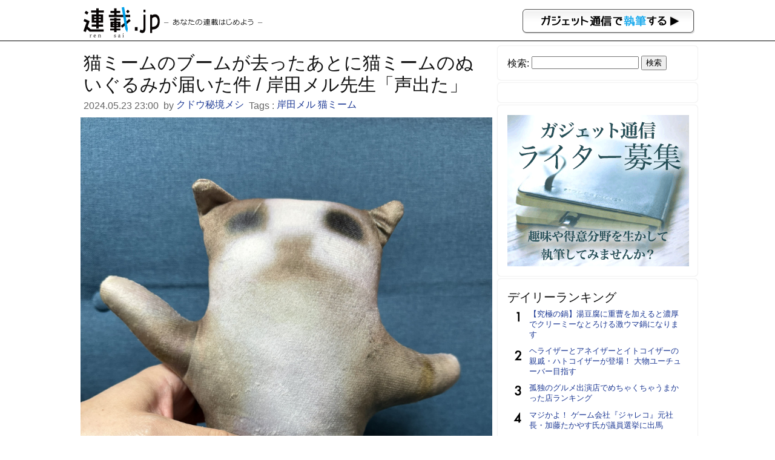

--- FILE ---
content_type: text/html; charset=UTF-8
request_url: https://rensai.jp/501834
body_size: 6538
content:
<!DOCTYPE html PUBLIC "-//W3C//DTD XHTML 1.0 Transitional//EN" "http://www.w3.org/TR/xhtml1/DTD/xhtml1-transitional.dtd">
<html xmlns="http://www.w3.org/1999/xhtml" xmlns:og="http://ogp.me/ns#" xmlns:mixi="http://mixi-platform.com/ns#">
<head>
<meta http-equiv="Content-Type" content="text/html; charset=utf-8" />
<title>猫ミームのブームが去ったあとに猫ミームのぬいぐるみが届いた件 / 岸田メル先生「声出た」 &#8211; 連載JP</title>
<meta name="google-site-verification" content="-vdb0e2YtjZAU3Y3p32rFy5l6gsUCGPbR_VzwA95cds" />
<link href="https://rensai.jp/wp-content/themes/rensai/style.css?20260201" rel="stylesheet" />
<meta name="viewport" content="width=device-width,initial-scale=1.0" />
<meta name='robots' content='max-image-preview:large' />
<link rel='dns-prefetch' href='//s.w.org' />
		<script type="b7771821d0815b5d9a740d27-text/javascript">
			window._wpemojiSettings = {"baseUrl":"https:\/\/s.w.org\/images\/core\/emoji\/13.0.1\/72x72\/","ext":".png","svgUrl":"https:\/\/s.w.org\/images\/core\/emoji\/13.0.1\/svg\/","svgExt":".svg","source":{"concatemoji":"https:\/\/rensai.jp\/wp-includes\/js\/wp-emoji-release.min.js?ver=5.7.14"}};
			!function(e,a,t){var n,r,o,i=a.createElement("canvas"),p=i.getContext&&i.getContext("2d");function s(e,t){var a=String.fromCharCode;p.clearRect(0,0,i.width,i.height),p.fillText(a.apply(this,e),0,0);e=i.toDataURL();return p.clearRect(0,0,i.width,i.height),p.fillText(a.apply(this,t),0,0),e===i.toDataURL()}function c(e){var t=a.createElement("script");t.src=e,t.defer=t.type="text/javascript",a.getElementsByTagName("head")[0].appendChild(t)}for(o=Array("flag","emoji"),t.supports={everything:!0,everythingExceptFlag:!0},r=0;r<o.length;r++)t.supports[o[r]]=function(e){if(!p||!p.fillText)return!1;switch(p.textBaseline="top",p.font="600 32px Arial",e){case"flag":return s([127987,65039,8205,9895,65039],[127987,65039,8203,9895,65039])?!1:!s([55356,56826,55356,56819],[55356,56826,8203,55356,56819])&&!s([55356,57332,56128,56423,56128,56418,56128,56421,56128,56430,56128,56423,56128,56447],[55356,57332,8203,56128,56423,8203,56128,56418,8203,56128,56421,8203,56128,56430,8203,56128,56423,8203,56128,56447]);case"emoji":return!s([55357,56424,8205,55356,57212],[55357,56424,8203,55356,57212])}return!1}(o[r]),t.supports.everything=t.supports.everything&&t.supports[o[r]],"flag"!==o[r]&&(t.supports.everythingExceptFlag=t.supports.everythingExceptFlag&&t.supports[o[r]]);t.supports.everythingExceptFlag=t.supports.everythingExceptFlag&&!t.supports.flag,t.DOMReady=!1,t.readyCallback=function(){t.DOMReady=!0},t.supports.everything||(n=function(){t.readyCallback()},a.addEventListener?(a.addEventListener("DOMContentLoaded",n,!1),e.addEventListener("load",n,!1)):(e.attachEvent("onload",n),a.attachEvent("onreadystatechange",function(){"complete"===a.readyState&&t.readyCallback()})),(n=t.source||{}).concatemoji?c(n.concatemoji):n.wpemoji&&n.twemoji&&(c(n.twemoji),c(n.wpemoji)))}(window,document,window._wpemojiSettings);
		</script>
		<style type="text/css">
img.wp-smiley,
img.emoji {
	display: inline !important;
	border: none !important;
	box-shadow: none !important;
	height: 1em !important;
	width: 1em !important;
	margin: 0 .07em !important;
	vertical-align: -0.1em !important;
	background: none !important;
	padding: 0 !important;
}
</style>
	<link rel='stylesheet' id='wp-block-library-css'  href='https://rensai.jp/wp-includes/css/dist/block-library/style.min.css?ver=5.7.14' type='text/css' media='all' />
<link rel='stylesheet' id='contact-form-7-css'  href='https://rensai.jp/wp-content/plugins/contact-form-7/includes/css/styles.css?ver=5.0.3' type='text/css' media='all' />
<script type="b7771821d0815b5d9a740d27-text/javascript" src='https://rensai.jp/wp-includes/js/jquery/jquery.min.js?ver=3.5.1' id='jquery-core-js'></script>
<script type="b7771821d0815b5d9a740d27-text/javascript" src='https://rensai.jp/wp-includes/js/jquery/jquery-migrate.min.js?ver=3.3.2' id='jquery-migrate-js'></script>
<link rel="https://api.w.org/" href="https://rensai.jp/wp-json/" /><link rel="alternate" type="application/json" href="https://rensai.jp/wp-json/wp/v2/posts/501834" /><link rel="EditURI" type="application/rsd+xml" title="RSD" href="https://rensai.jp/xmlrpc.php?rsd" />
<link rel="wlwmanifest" type="application/wlwmanifest+xml" href="https://rensai.jp/wp-includes/wlwmanifest.xml" /> 
<meta name="generator" content="WordPress 5.7.14" />
<link rel="canonical" href="https://rensai.jp/501834" />
<link rel='shortlink' href='https://rensai.jp/?p=501834' />
<link rel="alternate" type="application/json+oembed" href="https://rensai.jp/wp-json/oembed/1.0/embed?url=https%3A%2F%2Frensai.jp%2F501834" />
<link rel="alternate" type="text/xml+oembed" href="https://rensai.jp/wp-json/oembed/1.0/embed?url=https%3A%2F%2Frensai.jp%2F501834&#038;format=xml" />
<meta property="og:url" content="https://rensai.jp/501834" />
<meta property="og:type" content="article" />
<meta property="og:title" content="猫ミームのブームが去ったあとに猫ミームのぬいぐるみが届いた件 / 岸田メル先生「声出た」 ｜ 連載JP" />
<meta property="og:description" content="ハッピーハッピーハーッピー♪ ハピハピハッピーハーッピー♪ 突如として世界的大ブームとなった猫の加工動画、いわゆる猫ミーム。皆さんも、X(旧Twitter)やYouTube、TikTokなどで目にし..." />
<meta property="article:author" content="https://rensai.jp/author/kudo" />
<meta property="article:published_time" content="2024-05-23T23:00:28+09:00" />
<meta name="description" content="ハッピーハッピーハーッピー♪ ハピハピハッピーハーッピー♪ 突如として世界的大ブームとなった猫の加工動画、いわゆる猫ミーム。皆さんも、X(旧Twitter)やYouTube、TikTokなどで目にし..." />
<meta property="og:image" content="https://rensai.jp/wp-content/uploads/2024/05/noko.jpg" />
<meta property="og:site_name" content="連載JP" />
<meta property="fb:app_id" content="855030584521487"/>
<meta property="og:locale" content="ja_JP" />
<meta charset="utf-8">
<meta name="viewport" content="width=device-width,initial-scale=1.0">
<meta name="twitter:card" content="summary" />
<meta name="twitter:site" content="@getnewsfeed" />
</head>
<body>
<div id="hd">
<div id="hd_logo">
<a href="https://rensai.jp"><img src="https://rensai.jp/wp-content/themes/rensai/img/t_logo.png" title="連載.jp" /></a><a href="http://getnews.jp/anews"><img src="https://rensai.jp/wp-content/themes/rensai/img/getnews_write.gif" id="getnews_write" title="ガジェット通信で執筆する" /></a>
</div>
</div>

<div id="container">
<div id="mainContent">
<article class="hentry">
<h1 class="entry-title">猫ミームのブームが去ったあとに猫ミームのぬいぐるみが届いた件 / 岸田メル先生「声出た」</h1>
<div class="etc">
<time class="published updated" datetime="2024.05.23 23:00">2024.05.23 23:00</time>&nbsp;
by <a href="https://rensai.jp/author/kudo" title="クドウ秘境メシ" class="vcard author"><span class="fn">クドウ秘境メシ</span></a>&nbsp;

Tags : <a href="https://rensai.jp/t/%e5%b2%b8%e7%94%b0%e3%83%a1%e3%83%ab" rel="tag">岸田メル</a> <a href="https://rensai.jp/t/%e7%8c%ab%e3%83%9f%e3%83%bc%e3%83%a0" rel="tag">猫ミーム</a>&nbsp;
</div>

<div class="social_bookmarking">
</div>

<div class="entry-content content">
<img class="aligncenter" src="https://rensai.jp/wp-content/uploads/2024/05/noko.jpg">
<p>ハッピーハッピーハーッピー♪ ハピハピハッピーハーッピー♪ 突如として世界的大ブームとなった猫の加工動画、いわゆる猫ミーム。皆さんも、X(旧Twitter)やYouTube、TikTokなどで目にしたことがあるのではないだろうか。</p>
<h3>猫ミームのブームが終わってから届くパターン</h3>
<p>そんな猫ミームのキャラクター(？)が、ぬいぐるみとなって登場。インターネット上で販売されているのだが、あまりにも発送が遅いため、猫ミームのブームが終わってから届くパターンがあるようだ。</p>
<p><!-- orig { --></p>
<blockquote class="twitter-tweet">
<p lang="ja" dir="ltr">かなり前にamazonの謎業者(中国)で買ったハピ猫のぬいぐるみ、完全にブームが過ぎてからいたたまれない姿で送られてきました <a href="https://t.co/1uXq7XYGhy">pic.twitter.com/1uXq7XYGhy</a></p>
<p>&mdash; IDOLY (@IDOLY_cafe) <a href="https://twitter.com/IDOLY_cafe/status/1793484966611042342?ref_src=twsrc%5Etfw">May 23, 2024</a></p></blockquote>
<p> <script src="https://platform.twitter.com/widgets.js" type="b7771821d0815b5d9a740d27-text/javascript"></script> <!-- } orig --><br />
<!-- orig { --></p>
<blockquote class="twitter-tweet">
<p lang="ja" dir="ltr">店から謎の郵便物が届いてます！って連絡来たので開けてもらったら声出た <a href="https://t.co/HmLxkWpTOf">https://t.co/HmLxkWpTOf</a></p>
<p>&mdash; 岸田メル (@mellco) <a href="https://twitter.com/mellco/status/1793486687982764051?ref_src=twsrc%5Etfw">May 23, 2024</a></p></blockquote>
<p> <script src="https://platform.twitter.com/widgets.js" type="b7771821d0815b5d9a740d27-text/javascript"></script> <!-- } orig --></p>
<h3>岸田メル先生「声出た」</h3>
<p>イラストレーターとして知られている岸田メル先生は、ブームが終わってから届いた猫ミームのぬいぐるみを見て「声出た」とツイートしている。そのぬいぐるみを手にした岸田メル先生の知人は「完全にブームが過ぎてからいたたまれない姿で送られてきました」と語っている。</p>
<h3>でも後悔はしていない</h3>
<p>ちなみに、この記事を書いている筆者も、猫ミームのブームが終わってからぬいぐるみが届いたひとり。でも後悔はしていない。かわいいじゃん。……かわいいから許す。……許す。</p>
<p><!-- orig { --></p>
<blockquote class="twitter-tweet">
<p lang="ja" dir="ltr">猫ミームのブームが去ったあとに「猫ミームのぬいぐるみ」が届いた勢がほかにもいて安心した、、、 <a href="https://t.co/ENv3mfuNzI">https://t.co/ENv3mfuNzI</a> <a href="https://t.co/QngilRgyQ0">pic.twitter.com/QngilRgyQ0</a></p>
<p>&mdash; クドウ@地球食べ歩き (@kudo_pon) <a href="https://twitter.com/kudo_pon/status/1793539619029701070?ref_src=twsrc%5Etfw">May 23, 2024</a></p></blockquote>
<p> <script src="https://platform.twitter.com/widgets.js" type="b7771821d0815b5d9a740d27-text/javascript"></script> <!-- } orig --></p>
</div>

<ul class="amazon_wrap">
</ul>

<div class="si_prpfile">
<div class="profile_img"><img alt='' src='https://secure.gravatar.com/avatar/f79c9b77f4cbdc4b6799910b09384e40?s=96&#038;d=mm&#038;r=g' srcset='https://secure.gravatar.com/avatar/f79c9b77f4cbdc4b6799910b09384e40?s=192&#038;d=mm&#038;r=g 2x' class='avatar avatar-96 photo' height='96' width='96' loading='lazy'/></div>
<p class="name"><a href="https://rensai.jp/author/kudo" title="クドウ秘境メシ の投稿" rel="author">クドウ秘境メシ</a></p>
<p class="exp">酸素と砂糖水と樹液が大好物
https://twitter.com/kudo_pon</p>

<p class="list_sns">Twitter: <a href="https://twitter.com/kudo_pon" target="_blank">kudo_pon</a></p>

</div>


<div class="social_bookmarking">
</div>
</article>

</div>

<div id="subContent">
<aside id="search-2" class="widget_search"><!--検索--><form role="search" method="get" id="searchform" class="searchform" action="https://rensai.jp/">
				<div>
					<label class="screen-reader-text" for="s">検索:</label>
					<input type="text" value="" name="s" id="s" />
					<input type="submit" id="searchsubmit" value="検索" />
				</div>
			</form></aside><aside id="text-3" class="widget_text"><!--バナー-->			<div class="textwidget"><!--      Fluct グループ名「連載.jp：300×250（ヘッダー_1st）」      -->
<script src="http://sh.adingo.jp/?G=1000015953&guid=ON" type="b7771821d0815b5d9a740d27-text/javascript"></script>
<!--      Fluct ユニット名「連載.jp：300×250（ヘッダー_1st）」      -->
<script src="http://sh.adingo.jp/show.php?uid=1000022382" type="b7771821d0815b5d9a740d27-text/javascript"></script></div>
		</aside><aside id="text-7" class="widget_text"><!--インフォ-->			<div class="textwidget"><script type="b7771821d0815b5d9a740d27-text/javascript">
path = 'https://rensai.jp/wp-content/themes/rensai/img/rensai/';
img = new Array();
img[0] = path+"image00.png";
img[1] = path+"image01.png";
img[2] = path+"image02.png";
n = Math.floor(Math.random()*img.length);
document.write('<a href="http://getnews.jp/anews">');
document.write("<img src='"+img[n]+"' />");
document.write("</a>");
</script></div>
		</aside><aside id="text-8" class="widget_text"><!--ランキング-->			<div class="textwidget"><div class="popular-posts">
<h2>デイリーランキング</h2>
<ul class="wpp-list">
<li><a href="https://rensai.jp/539988">【究極の鍋】湯豆腐に重曹を加えると濃厚でクリーミーなとろける激ウマ鍋になります</a></li>
<li><a href="https://rensai.jp/564521">ヘライザーとアネイザーとイトコイザーの親戚・ハトコイザーが登場！ 大物ユーチューバー目指す</a></li>
<li><a href="https://rensai.jp/413324">孤独のグルメ出演店でめちゃくちゃうまかった店ランキング</a></li>
<li><a href="https://rensai.jp/430019">マジかよ！ ゲーム会社『ジャレコ』元社長・加藤たかやす氏が議員選挙に出馬</a></li>
<li><a href="https://rensai.jp/92077">【深夜閲覧推薦】これがコボコラのベストオブベスト！　“最強“コボコラベスト１０！！</a></li>
<li><a href="https://rensai.jp/591132">実際に行って確かめたオーストラリアの物価→ 朝マックの価格1460円→ バーガーキングは</a></li>
<li><a href="https://rensai.jp/614046">『ピクミン ブルーム』伊達巻デコは縁起が悪い? 気になってしかたがないおせちイベント進捗リポート【プレイログ#1094】</a></li>
<li><a href="https://rensai.jp/399225">おもしろい映画『プレデター』シリーズランキング発表！ 3位はプレデターVSエイリアン</a></li>
<li><a href="https://rensai.jp/231856">久々にスーパーファミコン&#8230;が、動かない。その時どうする？</a></li>
<li><a href="https://rensai.jp/404407">注目俳優・円井わんインタビュー 主演作への想い「本番中なのにわたし自身が面白すぎて笑ってしまうこともありました（笑）」</a></li>
</ul></div>
</div>
		</aside><aside id="text-4" class="widget_text"><!--ツイッター-->			<div class="textwidget"><a href="https://twitter.com/rensaijp" class="twitter-follow-button" data-show-count="false" data-lang="ja" data-size="large">@rensaijpさんをフォロー</a>
<script type="b7771821d0815b5d9a740d27-text/javascript">!function(d,s,id){var js,fjs=d.getElementsByTagName(s)[0],p=/^http:/.test(d.location)?'http':'https';if(!d.getElementById(id)){js=d.createElement(s);js.id=id;js.src=p+'://platform.twitter.com/widgets.js';fjs.parentNode.insertBefore(js,fjs);}}(document, 'script', 'twitter-wjs');</script></div>
		</aside><aside id="text-5" class="widget_text"><!--募集-->			<div class="textwidget"><a href="/regist" title="ウェブライター新規登録">ウェブライター新規登録</a></div>
		</aside><aside id="text-2" class="widget_text"><!--ガジェット通信-->			<div class="textwidget"><a href="http://getnews.jp/" target="blank" title="ガジェット通信" rel="noopener">ガジェット通信</a></div>
		</aside></div>

</div>

<div id="foot">
<p>連載.jp ―あなたの連載はじめよう―<span>運営：東京産業新聞社</span></p>
</div>
<script src="/cdn-cgi/scripts/7d0fa10a/cloudflare-static/rocket-loader.min.js" data-cf-settings="b7771821d0815b5d9a740d27-|49" defer></script></body>
<script type="b7771821d0815b5d9a740d27-text/javascript">
  var googletag = googletag || {};
  googletag.cmd = googletag.cmd || [];
  (function() {
    var gads = document.createElement("script");
    gads.async = true;
    gads.type = "text/javascript";
    var useSSL = "https:" == document.location.protocol;
    gads.src = (useSSL ?"https:" : "http:") + "//www.googletagservices.com/tag/js/gpt.js";
    var node =document.getElementsByTagName("script")[0];
    node.parentNode.insertBefore(gads, node);
   })();
</script>
<script type="b7771821d0815b5d9a740d27-text/javascript">
googletag.cmd.push(function() {
googletag.defineSlot('/3735071/rensai_rightcolumn_re01', [300, 250], 'div-gpt-ad-1393328328749-0').addService(googletag.pubads());
googletag.pubads().enableSingleRequest();
googletag.enableServices();
});
</script>
<script type="b7771821d0815b5d9a740d27-text/javascript">
  (function(i,s,o,g,r,a,m){i['GoogleAnalyticsObject']=r;i[r]=i[r]||function(){
  (i[r].q=i[r].q||[]).push(arguments)},i[r].l=1*new Date();a=s.createElement(o),
  m=s.getElementsByTagName(o)[0];a.async=1;a.src=g;m.parentNode.insertBefore(a,m)
  })(window,document,'script','//www.google-analytics.com/analytics.js','ga');

  ga('create', 'UA-6075161-13', 'auto');
  ga('send', 'pageview');

</script>

<script type="b7771821d0815b5d9a740d27-text/javascript" id='contact-form-7-js-extra'>
/* <![CDATA[ */
var wpcf7 = {"apiSettings":{"root":"https:\/\/rensai.jp\/wp-json\/contact-form-7\/v1","namespace":"contact-form-7\/v1"},"recaptcha":{"messages":{"empty":"\u3042\u306a\u305f\u304c\u30ed\u30dc\u30c3\u30c8\u3067\u306f\u306a\u3044\u3053\u3068\u3092\u8a3c\u660e\u3057\u3066\u304f\u3060\u3055\u3044\u3002"}}};
/* ]]> */
</script>
<script type="b7771821d0815b5d9a740d27-text/javascript" src='https://rensai.jp/wp-content/plugins/contact-form-7/includes/js/scripts.js?ver=5.0.3' id='contact-form-7-js'></script>
<script type="b7771821d0815b5d9a740d27-text/javascript" src='https://rensai.jp/wp-includes/js/wp-embed.min.js?ver=5.7.14' id='wp-embed-js'></script>
<script type="b7771821d0815b5d9a740d27-text/javascript">
<!--
jQuery(function($){
	$('img').error(function(){
		$(this).hide();
	});
});
jQuery(function($){
	var news = $('.TopNews,.News');
	$(news).click(function(){
		location.href = $(this).find('h2 a').attr('href');
	});
	$(news).hover(
		function(){
			$(this).css('cursor','pointer');
			$(this).css('background-color','#eee');
		},
		function(){
			$(this).css('cursor','default');
			$(this).css('background-color','#fff');
		}
	);
});
//--!>
</script>
</html>


--- FILE ---
content_type: text/plain
request_url: https://www.google-analytics.com/j/collect?v=1&_v=j102&a=901874119&t=pageview&_s=1&dl=https%3A%2F%2Frensai.jp%2F501834&ul=en-us%40posix&dt=%E7%8C%AB%E3%83%9F%E3%83%BC%E3%83%A0%E3%81%AE%E3%83%96%E3%83%BC%E3%83%A0%E3%81%8C%E5%8E%BB%E3%81%A3%E3%81%9F%E3%81%82%E3%81%A8%E3%81%AB%E7%8C%AB%E3%83%9F%E3%83%BC%E3%83%A0%E3%81%AE%E3%81%AC%E3%81%84%E3%81%90%E3%82%8B%E3%81%BF%E3%81%8C%E5%B1%8A%E3%81%84%E3%81%9F%E4%BB%B6%20%2F%20%E5%B2%B8%E7%94%B0%E3%83%A1%E3%83%AB%E5%85%88%E7%94%9F%E3%80%8C%E5%A3%B0%E5%87%BA%E3%81%9F%E3%80%8D%20%E2%80%93%20%E9%80%A3%E8%BC%89JP&sr=1280x720&vp=1280x720&_u=IEBAAEABAAAAACAAI~&jid=1244730158&gjid=832624028&cid=920419904.1769910223&tid=UA-6075161-13&_gid=1622316339.1769910223&_r=1&_slc=1&z=2009809978
body_size: -448
content:
2,cG-KET17996TD